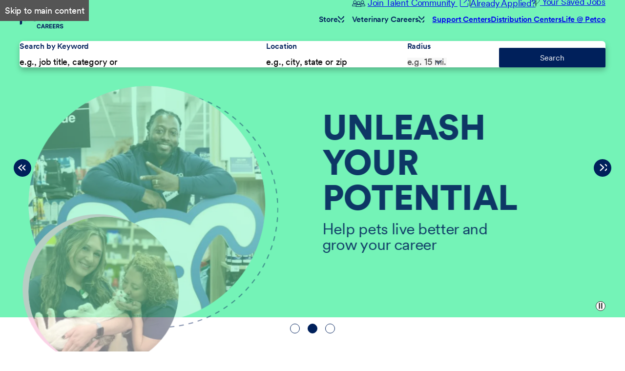

--- FILE ---
content_type: application/javascript; charset=UTF-8
request_url: https://careers.petco.com/cdn-cgi/challenge-platform/scripts/jsd/main.js
body_size: 8576
content:
window._cf_chl_opt={AKGCx8:'b'};~function(C6,RP,Rv,Rx,Rh,Rp,Rc,RL,C0,C1){C6=k,function(T,R,Cx,C5,C,U){for(Cx={T:330,R:466,C:455,U:370,b:525,I:440,l:323,W:509,S:416},C5=k,C=T();!![];)try{if(U=-parseInt(C5(Cx.T))/1+parseInt(C5(Cx.R))/2*(parseInt(C5(Cx.C))/3)+-parseInt(C5(Cx.U))/4*(-parseInt(C5(Cx.b))/5)+parseInt(C5(Cx.I))/6+parseInt(C5(Cx.l))/7+-parseInt(C5(Cx.W))/8+-parseInt(C5(Cx.S))/9,U===R)break;else C.push(C.shift())}catch(b){C.push(C.shift())}}(g,131751),RP=this||self,Rv=RP[C6(540)],Rx=function(Uu,Uq,UZ,UQ,Uy,US,Ul,C7,R,C,U,b){return Uu={T:366,R:469,C:495,U:511},Uq={T:360,R:551,C:345,U:407,b:557,I:345,l:542,W:353,S:501,y:512,Q:437,Z:387,X:461,d:345,M:567,G:401,F:399,j:345,a:345,m:350,K:414,e:386,A:365,i:345,D:514,N:461,P:442,v:514},UZ={T:350,R:371},UQ={T:325},Uy={T:362,R:371,C:514,U:428,b:381,I:447,l:442,W:381,S:325,y:399,Q:362,Z:351,X:461,d:325,M:358,G:331,F:351,j:461,a:374,m:352,K:336,e:345,A:502,i:459,D:363,N:341,P:345,v:456,x:410,h:522,V:527,z:387,Y:548,o:428,f:381,n:461,H:502,E:372,B:535,O:352,c:461,L:365,s:352,J:461,w0:490,w1:376,w2:350,w3:351,w4:461,w5:461,w6:461,w7:461,w8:386},US={T:544,R:556,C:366,U:498,b:371},Ul={T:546,R:514},C7=C6,R={'NSJqs':function(I,l){return l===I},'rfOyC':C7(Uu.T),'ifGAM':function(I,l){return I<l},'jXZaA':function(I,l){return I==l},'IztpK':function(I,l){return I+l},'RRLeQ':function(I,l){return I<l},'DSkZR':function(I,l){return I-l},'NGbRx':function(I,l){return I>l},'lrrIB':function(I,l){return I(l)},'ffTOt':function(I,l){return I(l)},'pVTjV':function(I,l){return I-l},'uEQNy':function(I,l){return I(l)},'CgmVu':function(I,l){return I|l},'UUhIZ':function(I,l){return I<<l},'TmtjG':function(I,l){return I==l},'pKeYk':function(I,l){return I(l)},'YkuXI':function(I,l){return I(l)},'KCGPE':function(I,l){return I!==l},'zIpXf':C7(Uu.R),'QRIRs':function(I,l){return I<<l},'uUuqG':function(I,l){return I&l},'vJxDo':function(I,l){return l==I},'QRxMk':function(I,l){return I>l},'ftlxV':function(I,l){return I|l},'BiQLX':function(I,l){return l==I},'SLjtG':function(I,l){return I(l)},'kxynJ':function(I,l){return I>l},'HilSP':function(I,l){return l==I},'JCbGq':function(I,l){return I<l},'WFujT':function(I,l){return l!=I},'rmRGR':function(I,l){return I&l},'eqEyR':function(I,l){return l==I},'hkwXm':function(I,l){return I(l)},'Uqqxa':function(I,l){return I(l)},'ABaBg':function(I,l){return I!=l},'KbZdO':function(I,l){return l*I},'biKkz':function(I,l){return I-l}},C=String[C7(Uu.C)],U={'h':function(I,C8,l,W,UW){return(C8=C7,l={},l[C8(US.T)]=function(S,Q){return S==Q},W=l,R[C8(US.R)](C8(US.C),R[C8(US.U)]))?I==null?'':U.g(I,6,function(S,C9){return C9=C8,C9(Ul.T)[C9(Ul.R)](S)}):(UW={T:325},null==I?'':W[C8(US.T)]('',l)?null:W.i(S[C8(US.b)],32768,function(X,Cw){return Cw=C8,Q[Cw(UW.T)](X)}))},'g':function(I,W,S,Cg,y,Q,Z,X,M,G,F,j,K,A,i,D,N,P){if(Cg=C7,R[Cg(Uy.T)](null,I))return'';for(Q={},Z={},X='',M=2,G=3,F=2,j=[],K=0,A=0,i=0;i<I[Cg(Uy.R)];i+=1)if(D=I[Cg(Uy.C)](i),Object[Cg(Uy.U)][Cg(Uy.b)][Cg(Uy.I)](Q,D)||(Q[D]=G++,Z[D]=!0),N=R[Cg(Uy.l)](X,D),Object[Cg(Uy.U)][Cg(Uy.b)][Cg(Uy.I)](Q,N))X=N;else{if(Object[Cg(Uy.U)][Cg(Uy.W)][Cg(Uy.I)](Z,X)){if(256>X[Cg(Uy.S)](0)){for(y=0;R[Cg(Uy.y)](y,F);K<<=1,R[Cg(Uy.Q)](A,R[Cg(Uy.Z)](W,1))?(A=0,j[Cg(Uy.X)](S(K)),K=0):A++,y++);for(P=X[Cg(Uy.d)](0),y=0;R[Cg(Uy.M)](8,y);K=K<<1|P&1.07,A==W-1?(A=0,j[Cg(Uy.X)](R[Cg(Uy.G)](S,K)),K=0):A++,P>>=1,y++);}else{for(P=1,y=0;R[Cg(Uy.y)](y,F);K=P|K<<1,A==R[Cg(Uy.F)](W,1)?(A=0,j[Cg(Uy.j)](R[Cg(Uy.a)](S,K)),K=0):A++,P=0,y++);for(P=X[Cg(Uy.S)](0),y=0;16>y;K=1.49&P|K<<1,R[Cg(Uy.Q)](A,R[Cg(Uy.m)](W,1))?(A=0,j[Cg(Uy.j)](R[Cg(Uy.K)](S,K)),K=0):A++,P>>=1,y++);}M--,0==M&&(M=Math[Cg(Uy.e)](2,F),F++),delete Z[X]}else for(P=Q[X],y=0;y<F;K=R[Cg(Uy.A)](R[Cg(Uy.i)](K,1),1&P),R[Cg(Uy.D)](A,W-1)?(A=0,j[Cg(Uy.X)](R[Cg(Uy.N)](S,K)),K=0):A++,P>>=1,y++);X=(M--,M==0&&(M=Math[Cg(Uy.P)](2,F),F++),Q[N]=G++,R[Cg(Uy.v)](String,D))}if(R[Cg(Uy.x)]('',X)){if(Cg(Uy.h)===R[Cg(Uy.V)])return R[Cg(Uy.z)](C[Cg(Uy.Y)](),U);else{if(Object[Cg(Uy.o)][Cg(Uy.f)][Cg(Uy.I)](Z,X)){if(256>X[Cg(Uy.S)](0)){for(y=0;y<F;K<<=1,A==W-1?(A=0,j[Cg(Uy.n)](R[Cg(Uy.v)](S,K)),K=0):A++,y++);for(P=X[Cg(Uy.S)](0),y=0;8>y;K=R[Cg(Uy.H)](R[Cg(Uy.E)](K,1),R[Cg(Uy.B)](P,1)),A==R[Cg(Uy.O)](W,1)?(A=0,j[Cg(Uy.c)](S(K)),K=0):A++,P>>=1,y++);}else{for(P=1,y=0;y<F;K=P|K<<1,R[Cg(Uy.L)](A,R[Cg(Uy.s)](W,1))?(A=0,j[Cg(Uy.J)](R[Cg(Uy.v)](S,K)),K=0):A++,P=0,y++);for(P=X[Cg(Uy.S)](0),y=0;R[Cg(Uy.w0)](16,y);K=R[Cg(Uy.w1)](K<<1.61,P&1.91),R[Cg(Uy.w2)](A,R[Cg(Uy.w3)](W,1))?(A=0,j[Cg(Uy.w4)](S(K)),K=0):A++,P>>=1,y++);}M--,M==0&&(M=Math[Cg(Uy.e)](2,F),F++),delete Z[X]}else for(P=Q[X],y=0;y<F;K=1&P|K<<1,R[Cg(Uy.w2)](A,R[Cg(Uy.w3)](W,1))?(A=0,j[Cg(Uy.w5)](S(K)),K=0):A++,P>>=1,y++);M--,0==M&&F++}}for(P=2,y=0;y<F;K=K<<1.65|P&1.78,A==R[Cg(Uy.s)](W,1)?(A=0,j[Cg(Uy.w6)](S(K)),K=0):A++,P>>=1,y++);for(;;)if(K<<=1,W-1==A){j[Cg(Uy.w7)](S(K));break}else A++;return j[Cg(Uy.w8)]('')},'j':function(I,Ck){return Ck=C7,null==I?'':R[Ck(UZ.T)]('',I)?null:U.i(I[Ck(UZ.R)],32768,function(l,CT){return CT=Ck,I[CT(UQ.T)](l)})},'i':function(I,W,S,CR,y,Q,Z,X,M,G,F,j,K,A,i,D,P,N){for(CR=C7,y=[],Q=4,Z=4,X=3,M=[],j=R[CR(Uq.T)](S,0),K=W,A=1,G=0;R[CR(Uq.R)](3,G);y[G]=G,G+=1);for(i=0,D=Math[CR(Uq.C)](2,2),F=1;D!=F;N=K&j,K>>=1,R[CR(Uq.U)](0,K)&&(K=W,j=S(A++)),i|=(R[CR(Uq.b)](0,N)?1:0)*F,F<<=1);switch(i){case 0:for(i=0,D=Math[CR(Uq.I)](2,8),F=1;R[CR(Uq.l)](F,D);N=R[CR(Uq.W)](j,K),K>>=1,R[CR(Uq.S)](0,K)&&(K=W,j=R[CR(Uq.y)](S,A++)),i|=F*(0<N?1:0),F<<=1);P=R[CR(Uq.Q)](C,i);break;case 1:for(i=0,D=Math[CR(Uq.C)](2,16),F=1;F!=D;N=K&j,K>>=1,K==0&&(K=W,j=S(A++)),i|=(R[CR(Uq.Z)](0,N)?1:0)*F,F<<=1);P=R[CR(Uq.y)](C,i);break;case 2:return''}for(G=y[3]=P,M[CR(Uq.X)](P);;){if(A>I)return'';for(i=0,D=Math[CR(Uq.d)](2,X),F=1;R[CR(Uq.M)](F,D);N=j&K,K>>=1,0==K&&(K=W,j=S(A++)),i|=R[CR(Uq.G)](R[CR(Uq.F)](0,N)?1:0,F),F<<=1);switch(P=i){case 0:for(i=0,D=Math[CR(Uq.j)](2,8),F=1;D!=F;N=j&K,K>>=1,K==0&&(K=W,j=S(A++)),i|=(0<N?1:0)*F,F<<=1);y[Z++]=C(i),P=Z-1,Q--;break;case 1:for(i=0,D=Math[CR(Uq.a)](2,16),F=1;F!=D;N=K&j,K>>=1,R[CR(Uq.m)](0,K)&&(K=W,j=S(A++)),i|=(0<N?1:0)*F,F<<=1);y[Z++]=C(i),P=R[CR(Uq.K)](Z,1),Q--;break;case 2:return M[CR(Uq.e)]('')}if(R[CR(Uq.A)](0,Q)&&(Q=Math[CR(Uq.i)](2,X),X++),y[P])P=y[P];else if(P===Z)P=G+G[CR(Uq.D)](0);else return null;M[CR(Uq.N)](P),y[Z++]=R[CR(Uq.P)](G,P[CR(Uq.v)](0)),Q--,G=P,0==Q&&(Q=Math[CR(Uq.d)](2,X),X++)}}},b={},b[C7(Uu.U)]=U.h,b}(),Rh=null,Rp=RB(),Rc={},Rc[C6(413)]='o',Rc[C6(505)]='s',Rc[C6(332)]='u',Rc[C6(543)]='z',Rc[C6(364)]='n',Rc[C6(430)]='I',Rc[C6(470)]='b',RL=Rc,RP[C6(558)]=function(T,R,C,U,bZ,by,bS,Cm,I,S,y,Q,Z,X,M,F,j,D,N,P,x){if(bZ={T:484,R:472,C:523,U:392,b:549,I:432,l:480,W:500,S:390,y:390,Q:532,Z:385,X:371,d:494,M:559,G:398,F:492,j:492,a:445,m:451,K:478,e:327,A:467,i:327,D:520,N:477,P:382,v:510,x:404,h:561,V:496,z:566,Y:368,o:446,f:406,n:417,H:382,E:541,B:408,O:382,c:433,L:427,s:491,J:487,w0:474,w1:412,w2:486,w3:394,w4:511},by={T:395,R:371,C:327,U:552},bS={T:328,R:472,C:422,U:384,b:450,I:364,l:520,W:428,S:381,y:447,Q:461},Cm=C6,I={'iZFty':Cm(bZ.T),'oWsJO':function(G,F){return F!==G},'YsBRc':Cm(bZ.R),'MwjDP':function(G,F){return G+F},'wVXxG':function(G,F){return F===G},'lBhyA':function(G,F,j,K){return G(F,j,K)},'ndkxz':function(G,F){return G(F)},'yOvaR':function(G,F){return F===G},'yCTpM':function(G,F){return G===F},'nQtUn':function(G,F,j){return G(F,j)}},I[Cm(bZ.C)](null,R)||I[Cm(bZ.C)](void 0,R))return U;for(S=RJ(R),T[Cm(bZ.U)][Cm(bZ.b)]&&(S=S[Cm(bZ.I)](T[Cm(bZ.U)][Cm(bZ.b)](R))),S=T[Cm(bZ.l)][Cm(bZ.W)]&&T[Cm(bZ.S)]?T[Cm(bZ.l)][Cm(bZ.W)](new T[(Cm(bZ.y))](S)):function(G,Ce,F){for(Ce=Cm,G[Ce(by.T)](),F=0;F<G[Ce(by.R)];G[F]===G[I[Ce(by.C)](F,1)]?G[Ce(by.U)](I[Ce(by.C)](F,1),1):F+=1);return G}(S),y='nAsAaAb'.split('A'),y=y[Cm(bZ.Q)][Cm(bZ.Z)](y),Q=0;Q<S[Cm(bZ.X)];Z=S[Q],X=I[Cm(bZ.d)](Rt,T,R,Z),I[Cm(bZ.M)](y,X)?I[Cm(bZ.G)](Cm(bZ.F),Cm(bZ.j))?(M='s'===X&&!T[Cm(bZ.a)](R[Z]),I[Cm(bZ.m)](Cm(bZ.K),I[Cm(bZ.e)](C,Z))?I[Cm(bZ.A)](W,C+Z,X):M||W(I[Cm(bZ.i)](C,Z),R[Z])):(F=Q[Cm(bZ.D)],j=I[Cm(bZ.i)](Cm(bZ.N)+Z[Cm(bZ.P)][Cm(bZ.v)],Cm(bZ.x))+F.r+Cm(bZ.h),D=new X[(Cm(bZ.V))](),D[Cm(bZ.z)](Cm(bZ.Y),j),D[Cm(bZ.o)]=2500,D[Cm(bZ.f)]=function(){},N={},N[Cm(bZ.n)]=U[Cm(bZ.H)][Cm(bZ.n)],N[Cm(bZ.E)]=M[Cm(bZ.H)][Cm(bZ.E)],N[Cm(bZ.B)]=G[Cm(bZ.O)][Cm(bZ.B)],N[Cm(bZ.c)]=F[Cm(bZ.H)][Cm(bZ.L)],N[Cm(bZ.s)]=j,P=N,x={},x[Cm(bZ.J)]=X,x[Cm(bZ.w0)]=P,x[Cm(bZ.w1)]=Cm(bZ.w2),D[Cm(bZ.w3)](R[Cm(bZ.w4)](x))):W(C+Z,X),Q++);return U;function W(G,F,CK,K,A,i,D){if(CK=Cm,I[CK(bS.T)](CK(bS.R),I[CK(bS.C)])){for(K=I[CK(bS.U)][CK(bS.b)]('|'),A=0;!![];){switch(K[A++]){case'0':i=D.i;continue;case'1':return i;case'2':if(!D)return null;continue;case'3':if(I[CK(bS.T)](typeof i,CK(bS.I))||i<30)return null;continue;case'4':D=R[CK(bS.l)];continue}break}}else Object[CK(bS.W)][CK(bS.S)][CK(bS.y)](U,F)||(U[F]=[]),U[F][CK(bS.Q)](G)}},C0=C6(538)[C6(450)](';'),C1=C0[C6(532)][C6(385)](C0),RP[C6(555)]=function(R,C,bX,bu,CA,U,I,l,W,S,y){for(bX={T:369,R:429,C:371,U:371,b:449,I:461,l:324},bu={T:369},CA=C6,U={},U[CA(bX.T)]=function(Q,Z){return Q+Z},I=U,l=Object[CA(bX.R)](C),W=0;W<l[CA(bX.C)];W++)if(S=l[W],'f'===S&&(S='N'),R[S]){for(y=0;y<C[l[W]][CA(bX.U)];-1===R[S][CA(bX.b)](C[l[W]][y])&&(C1(C[l[W]][y])||R[S][CA(bX.I)]('o.'+C[l[W]][y])),y++);}else R[S]=C[l[W]][CA(bX.l)](function(Q,Ci){return Ci=CA,I[Ci(bu.T)]('o.',Q)})},C3();function C4(U,b,bN,Cv,I,l,W,S){if(bN={T:326,R:545,C:482,U:340,b:329,I:562,l:412,W:465,S:560,y:426,Q:402,Z:412,X:468,d:405,M:426},Cv=C6,I={},I[Cv(bN.T)]=function(Q,Z){return Z===Q},I[Cv(bN.R)]=Cv(bN.C),I[Cv(bN.U)]=Cv(bN.b),l=I,!U[Cv(bN.I)])return;l[Cv(bN.T)](b,l[Cv(bN.R)])?(W={},W[Cv(bN.l)]=l[Cv(bN.U)],W[Cv(bN.W)]=U.r,W[Cv(bN.S)]=Cv(bN.C),RP[Cv(bN.y)][Cv(bN.Q)](W,'*')):(S={},S[Cv(bN.Z)]=l[Cv(bN.U)],S[Cv(bN.W)]=U.r,S[Cv(bN.S)]=Cv(bN.X),S[Cv(bN.d)]=b,RP[Cv(bN.M)][Cv(bN.Q)](S,'*'))}function g(bP){return bP='appendChild,/b/ov1/0.8668980360529713:1769815587:sfL4odUcc-1uEja7vVH9bfzRWQpblPCJdOWo2pzHy7w/,detail,ontimeout,HilSP,LRmiB4,EYeEP,KCGPE,nKnpm,source,object,biKkz,MeONJ,27819kqwNiF,CnwA5,MYykD,oovDj,puhir,eOvIJ,YsBRc,wRcUJ,removeChild,IQaIR,parent,aUjz8,prototype,keys,bigint,sZTnj,concat,pkLOA2,3|2|10|0|7|8|1|5|4|6|9,JxqEY,contentDocument,Uqqxa,gcaXe,Function,1392144dEcvVk,addEventListener,IztpK,onload,zHLGr,isNaN,timeout,call,oETuD,indexOf,split,yCTpM,error on cf_chl_props,loading,dqaGJ,166653JAybCw,YkuXI,3|2|4|0|1,http-code:,UUhIZ,RtyZK,push,createElement,kZTVE,uObTs,sid,6SIEiJS,nQtUn,error,Dbcfa,boolean,eZsGk,keMbW,stringify,chctx,randomUUID,floor,/cdn-cgi/challenge-platform/h/,d.cookie,ymoOs,Array,dbyrp,success,JtrVP,4|2|0|3|1,onerror,jsd,errorInfoObject,isArray,toString,QRxMk,JBxy9,gcHLu,iframe,lBhyA,fromCharCode,XMLHttpRequest,log,rfOyC,pocUA,from,eqEyR,CgmVu,LVnKE,BLBhb,string,[native code],ZYHpk,getPrototypeOf,1615696dmQdGP,AKGCx8,TfATB,hkwXm,BabGB,charAt,sAGeZ,vFHVB,PILoV,MfsCv,JUiOi,__CF$cv$params,2|0|3|4|1,zUMrU,wVXxG,HXtQd,5KyJjNt,status,zIpXf,navigator,znFPA,IPEgP,vDuPY,includes,rfVlZ,TwIFb,uUuqG,onreadystatechange,nYszV,_cf_chl_opt;JJgc4;PJAn2;kJOnV9;IWJi4;OHeaY1;DqMg0;FKmRv9;LpvFx1;cAdz2;PqBHf2;nFZCC5;ddwW5;pRIb1;rxvNi8;RrrrA2;erHi9,jGcrR,document,SSTpq3,WFujT,symbol,ztoqH,CmFCQ,Hzqbir0YyljnV6t9S7exC$-u2ZmoEAQFT8Ua+k1IvgNJsh3PfMcdLBDX5ROKwWpG4,jLSsf,random,getOwnPropertyNames,href,kxynJ,splice,wAZSY,location,rxvNi8,NSJqs,JCbGq,pRIb1,ndkxz,event,/invisible/jsd,api,iBawV,VrfnB,NTxuG,open,ABaBg,317912ModDMt,map,charCodeAt,jpKSZ,MwjDP,oWsJO,cloudflare-invisible,158523lfVhoO,lrrIB,undefined,clientInformation,readyState,rvbvq,uEQNy,catch,function,now,blRgc,pKeYk,eHHPs,xCSxx,iOvxJ,pow,PnvxT,DOMContentLoaded,xhr-error,bXSHH,BiQLX,DSkZR,pVTjV,rmRGR,style,tabIndex,display: none,AdeF3,NGbRx,RwFTd,SLjtG,XeaBx,jXZaA,TmtjG,number,vJxDo,XTPER,jbgGG,POST,XOIqJ,204936rdDwwY,length,QRIRs,FxIwX,ffTOt,IsGoh,ftlxV,body,YuXyu,TYlZ6,oNYRH,hasOwnProperty,_cf_chl_opt,IckHu,iZFty,bind,join,ifGAM,BKCch,CqvcI,Set,/jsd/oneshot/d251aa49a8a3/0.8668980360529713:1769815587:sfL4odUcc-1uEja7vVH9bfzRWQpblPCJdOWo2pzHy7w/,Object,lSHut,send,sort,JZYqb,contentWindow,yOvaR,RRLeQ,qZLDA,KbZdO,postMessage'.split(','),g=function(){return bP},g()}function Rf(T,UV,Cy){return UV={T:548},Cy=C6,Math[Cy(UV.T)]()<T}function Rs(R,C,b4,CF,U,I){return b4={T:533,R:409,C:533,U:439,b:439,I:428,l:489,W:447,S:449,y:506},CF=C6,U={},U[CF(b4.T)]=function(l,W){return l instanceof W},U[CF(b4.R)]=function(l,W){return l<W},I=U,I[CF(b4.C)](C,R[CF(b4.U)])&&I[CF(b4.R)](0,R[CF(b4.b)][CF(b4.I)][CF(b4.l)][CF(b4.W)](C)[CF(b4.S)](CF(b4.y)))}function k(w,T,R,C){return w=w-323,R=g(),C=R[w],C}function RH(Uf,CZ,R,C,U,b,I,l,W){for(Uf={T:464,R:388,C:521,U:450,b:476,I:464,l:339},CZ=C6,R={},R[CZ(Uf.T)]=function(S,Q){return S/Q},R[CZ(Uf.R)]=function(S,Q){return S-Q},C=R,U=CZ(Uf.C)[CZ(Uf.U)]('|'),b=0;!![];){switch(U[b++]){case'0':I=Rn();continue;case'1':return!![];case'2':l=3600;continue;case'3':W=Math[CZ(Uf.b)](C[CZ(Uf.I)](Date[CZ(Uf.l)](),1e3));continue;case'4':if(C[CZ(Uf.R)](W,I)>l)return![];continue}break}}function RV(T,UG,UM,CC,R,C){UG={T:452,R:565,C:516},UM={T:517,R:338},CC=C6,R={'PILoV':function(U,b){return b===U},'NTxuG':function(U,b,I){return U(b,I)},'vFHVB':CC(UG.T)},C=C2(),R[CC(UG.R)](RE,C.r,function(U,CU){CU=CC,R[CU(UM.T)](typeof T,CU(UM.R))&&T(U),Ro()}),C.e&&RO(R[CC(UG.C)],C.e)}function RE(R,C,UL,Uc,UO,Up,Cq,U,b,I,l,W){UL={T:454,R:446,C:419,U:507,b:375,I:348,l:481,W:368,S:553,y:499,Q:344,Z:477,X:418,d:391,M:520,G:497,F:382,j:496,a:566,m:481,K:553,e:382,A:510,i:562,D:406,N:443,P:485,v:554,x:554,h:550,V:554,z:550,Y:394,o:511,f:473},Uc={T:375},UO={T:419,R:526,C:507,U:482,b:458},Up={T:454},Cq=C6,U={},U[Cq(UL.T)]=Cq(UL.R),U[Cq(UL.C)]=function(S,Q){return S>=Q},U[Cq(UL.U)]=function(S,Q){return S<Q},U[Cq(UL.b)]=Cq(UL.I),U[Cq(UL.l)]=Cq(UL.W),U[Cq(UL.S)]=function(S,Q){return S+Q},U[Cq(UL.y)]=function(S,Q){return S+Q},U[Cq(UL.Q)]=Cq(UL.Z),U[Cq(UL.X)]=Cq(UL.d),b=U,I=RP[Cq(UL.M)],console[Cq(UL.G)](RP[Cq(UL.F)]),l=new RP[(Cq(UL.j))](),l[Cq(UL.a)](b[Cq(UL.m)],b[Cq(UL.K)](b[Cq(UL.y)](b[Cq(UL.Q)],RP[Cq(UL.e)][Cq(UL.A)])+b[Cq(UL.X)],I.r)),I[Cq(UL.i)]&&(l[Cq(UL.R)]=5e3,l[Cq(UL.D)]=function(Cu){Cu=Cq,C(b[Cu(Up.T)])}),l[Cq(UL.N)]=function(CX){CX=Cq,b[CX(UO.T)](l[CX(UO.R)],200)&&b[CX(UO.C)](l[CX(UO.R)],300)?C(CX(UO.U)):C(CX(UO.b)+l[CX(UO.R)])},l[Cq(UL.P)]=function(Cd){Cd=Cq,C(b[Cd(Uc.T)])},W={'t':Rn(),'lhr':Rv[Cq(UL.v)]&&Rv[Cq(UL.x)][Cq(UL.h)]?Rv[Cq(UL.V)][Cq(UL.z)]:'','api':I[Cq(UL.i)]?!![]:![],'c':RY(),'payload':R},l[Cq(UL.Y)](Rx[Cq(UL.o)](JSON[Cq(UL.f)](W)))}function RY(UK,CI,T){return UK={T:415,R:346},CI=C6,T={'MeONJ':function(R,C){return R!==C},'PnvxT':function(R){return R()}},T[CI(UK.T)](T[CI(UK.R)](Rz),null)}function RO(U,b,b1,CG,I,l,W,G,F,j,A,i,D,N,S,y,Q,Z,X,d){if(b1={T:436,R:380,C:477,U:404,b:368,I:357,l:379,W:361,S:483,y:434,Q:450,Z:377,X:403,d:354,M:356,G:462,F:493,j:563,a:564,m:333,K:528,e:377,A:424,i:397,D:355,N:520,P:420,v:530,x:382,h:510,V:425,z:561,Y:496,o:566,f:349,n:446,H:406,E:417,B:541,O:382,c:408,L:382,s:408,J:433,w0:382,w1:427,w2:491,w3:487,w4:474,w5:412,w6:486,w7:394,w8:511},CG=C6,I={'iBawV':CG(b1.T),'VrfnB':function(M,G,F,j,a){return M(G,F,j,a)},'JtrVP':CG(b1.R),'puhir':function(M,G){return M+G},'IPEgP':CG(b1.C),'IQaIR':CG(b1.U),'bXSHH':CG(b1.b)},!Rf(0))return![];W=(l={},l[CG(b1.I)]=U,l[CG(b1.l)]=b,l);try{if(CG(b1.W)===I[CG(b1.S)])try{for(G=CG(b1.y)[CG(b1.Q)]('|'),F=0;!![];){switch(G[F++]){case'0':d[CG(b1.Z)][CG(b1.X)](j);continue;case'1':i=M(A,A,'',i);continue;case'2':j[CG(b1.d)]=CG(b1.M);continue;case'3':j=X[CG(b1.G)](CG(b1.F));continue;case'4':i=F(A,j[I[CG(b1.j)]],'d.',i);continue;case'5':i=I[CG(b1.a)](G,A,A[CG(b1.m)]||A[CG(b1.K)],'n.',i);continue;case'6':j[CG(b1.e)][CG(b1.A)](j);continue;case'7':A=j[CG(b1.i)];continue;case'8':i={};continue;case'9':return D={},D.r=i,D.e=null,D;case'10':j[CG(b1.D)]='-1';continue}break}}catch(P){return N={},N.r={},N.e=P,N}else S=RP[CG(b1.N)],y=I[CG(b1.P)](I[CG(b1.P)](I[CG(b1.v)],RP[CG(b1.x)][CG(b1.h)])+I[CG(b1.V)]+S.r,CG(b1.z)),Q=new RP[(CG(b1.Y))](),Q[CG(b1.o)](I[CG(b1.f)],y),Q[CG(b1.n)]=2500,Q[CG(b1.H)]=function(){},Z={},Z[CG(b1.E)]=RP[CG(b1.x)][CG(b1.E)],Z[CG(b1.B)]=RP[CG(b1.O)][CG(b1.B)],Z[CG(b1.c)]=RP[CG(b1.L)][CG(b1.s)],Z[CG(b1.J)]=RP[CG(b1.w0)][CG(b1.w1)],Z[CG(b1.w2)]=Rp,X=Z,d={},d[CG(b1.w3)]=W,d[CG(b1.w4)]=X,d[CG(b1.w5)]=CG(b1.w6),Q[CG(b1.w7)](Rx[CG(b1.w8)](d))}catch(G){}}function RJ(R,bk,Ca,C,U,I){for(bk={T:393,R:393,C:432,U:429,b:508},Ca=C6,C={},C[Ca(bk.T)]=function(l,W){return l!==W},U=C,I=[];U[Ca(bk.R)](null,R);I=I[Ca(bk.C)](Object[Ca(bk.U)](R)),R=Object[Ca(bk.b)](R));return I}function C3(bD,bi,bK,Cr,T,R,C,U,b){if(bD={T:453,R:347,C:520,U:438,b:400,I:475,l:334,W:531,S:441,y:547,Q:536,Z:536},bi={T:463,R:431,C:334,U:539,b:536},bK={T:378},Cr=C6,T={'YuXyu':function(I,l,W){return I(l,W)},'kZTVE':function(I){return I()},'sZTnj':function(I,l){return l!==I},'jGcrR':Cr(bD.T),'vDuPY':function(I){return I()},'jLSsf':Cr(bD.R)},R=RP[Cr(bD.C)],!R)return Cr(bD.U)===Cr(bD.b)?U&&b[Cr(bD.I)]?I[Cr(bD.I)]():'':void 0;if(!RH())return;(C=![],U=function(){if(!C){if(C=!![],!RH())return;RV(function(l,CN){CN=k,T[CN(bK.T)](C4,R,l)})}},Rv[Cr(bD.l)]!==Cr(bD.T))?T[Cr(bD.W)](U):RP[Cr(bD.S)]?Rv[Cr(bD.S)](T[Cr(bD.y)],U):(b=Rv[Cr(bD.Q)]||function(){},Rv[Cr(bD.Z)]=function(CP){CP=Cr,T[CP(bi.T)](b),T[CP(bi.R)](Rv[CP(bi.C)],T[CP(bi.U)])&&(Rv[CP(bi.b)]=b,T[CP(bi.T)](U))})}function Rz(Uj,Cb,R,C,U,b,I,l){for(Uj={T:342,R:367,C:364,U:457,b:450,I:342,l:520},Cb=C6,R={},R[Cb(Uj.T)]=function(W,S){return W!==S},R[Cb(Uj.R)]=Cb(Uj.C),C=R,U=Cb(Uj.U)[Cb(Uj.b)]('|'),b=0;!![];){switch(U[b++]){case'0':if(C[Cb(Uj.I)](typeof l,C[Cb(Uj.R)])||l<30)return null;continue;case'1':return l;case'2':if(!I)return null;continue;case'3':I=RP[Cb(Uj.l)];continue;case'4':l=I.i;continue}break}}function RB(Us,CM){return Us={T:475,R:475},CM=C6,crypto&&crypto[CM(Us.T)]?crypto[CM(Us.R)]():''}function Rn(Uz,CQ,T){return Uz={T:520,R:476},CQ=C6,T=RP[CQ(Uz.T)],Math[CQ(Uz.R)](+atob(T.t))}function Rt(T,R,C,bw,Cj,U,I,l){U=(bw={T:453,R:479,C:435,U:338,b:396,I:413,l:373,W:448,S:334,y:518,Q:536,Z:343,X:524,d:444,M:337,G:480,F:488,j:396,a:359},Cj=C6,{'MfsCv':Cj(bw.T),'xCSxx':function(W){return W()},'JZYqb':function(W,S){return W===S},'FxIwX':Cj(bw.R),'oETuD':Cj(bw.C),'HXtQd':function(W,S){return W==S},'zHLGr':Cj(bw.U),'RwFTd':function(W,S){return S==W}});try{I=R[C]}catch(W){return'i'}if(I==null)return U[Cj(bw.b)](void 0,I)?'u':'x';if(Cj(bw.I)==typeof I){if(U[Cj(bw.l)]===U[Cj(bw.W)])I(),l[Cj(bw.S)]!==U[Cj(bw.y)]&&(Q[Cj(bw.Q)]=Z,U[Cj(bw.Z)](X));else try{if(U[Cj(bw.X)](U[Cj(bw.d)],typeof I[Cj(bw.M)]))return I[Cj(bw.M)](function(){}),'p'}catch(y){}}return T[Cj(bw.G)][Cj(bw.F)](I)?'a':U[Cj(bw.j)](I,T[Cj(bw.G)])?'D':I===!0?'T':!1===I?'F':(l=typeof I,U[Cj(bw.a)](U[Cj(bw.d)],l)?Rs(T,I)?'N':'f':RL[l]||'?')}function C2(bG,CD,C,U,b,I,l,W){C=(bG={T:356,R:333,C:528,U:462,b:493,I:354,l:411,W:355,S:377,y:403,Q:397,Z:335,X:513,d:534,M:529,G:436,F:424},CD=C6,{'nKnpm':CD(bG.T),'rvbvq':function(S,y,Q,Z,X){return S(y,Q,Z,X)},'BabGB':CD(bG.R),'TwIFb':CD(bG.C),'znFPA':function(S,y,Q,Z,X){return S(y,Q,Z,X)}});try{return U=Rv[CD(bG.U)](CD(bG.b)),U[CD(bG.I)]=C[CD(bG.l)],U[CD(bG.W)]='-1',Rv[CD(bG.S)][CD(bG.y)](U),b=U[CD(bG.Q)],I={},I=pRIb1(b,b,'',I),I=C[CD(bG.Z)](pRIb1,b,b[C[CD(bG.X)]]||b[C[CD(bG.d)]],'n.',I),I=C[CD(bG.M)](pRIb1,b,U[CD(bG.G)],'d.',I),Rv[CD(bG.S)][CD(bG.F)](U),l={},l.r=I,l.e=null,l}catch(S){return W={},W.r={},W.e=S,W}}function Ro(Uh,Ux,Cl,T,R){if(Uh={T:515,R:519,C:421},Ux={T:471,R:537,C:383,U:445,b:389,I:478,l:503,W:504,S:460},Cl=C6,T={'wRcUJ':function(C,U){return C+U},'eZsGk':Cl(Uh.T),'JUiOi':function(C){return C()},'eOvIJ':function(C,U){return C===U}},R=T[Cl(Uh.R)](Rz),T[Cl(Uh.C)](R,null))return;Rh=(Rh&&clearTimeout(Rh),setTimeout(function(UP,CS,C,b,I,l){(UP={T:423},CS=Cl,C={'IckHu':function(U,b){return U===b},'CqvcI':function(U,b){return b===U},'LVnKE':function(U,b,I){return U(b,I)},'BLBhb':function(U,b,CW){return CW=k,T[CW(UP.T)](U,b)},'RtyZK':function(U,b,I){return U(b,I)}},T[CS(Ux.T)]===CS(Ux.R))?(b=F[j],I=a(I,K,b),e(I))?(l=C[CS(Ux.C)]('s',I)&&!Y[CS(Ux.U)](o[b]),C[CS(Ux.b)](CS(Ux.I),f+b)?C[CS(Ux.l)](n,H+b,I):l||C[CS(Ux.l)](E,C[CS(Ux.W)](B,b),O[b])):C[CS(Ux.S)](V,z+b,I):RV()},R*1e3))}}()